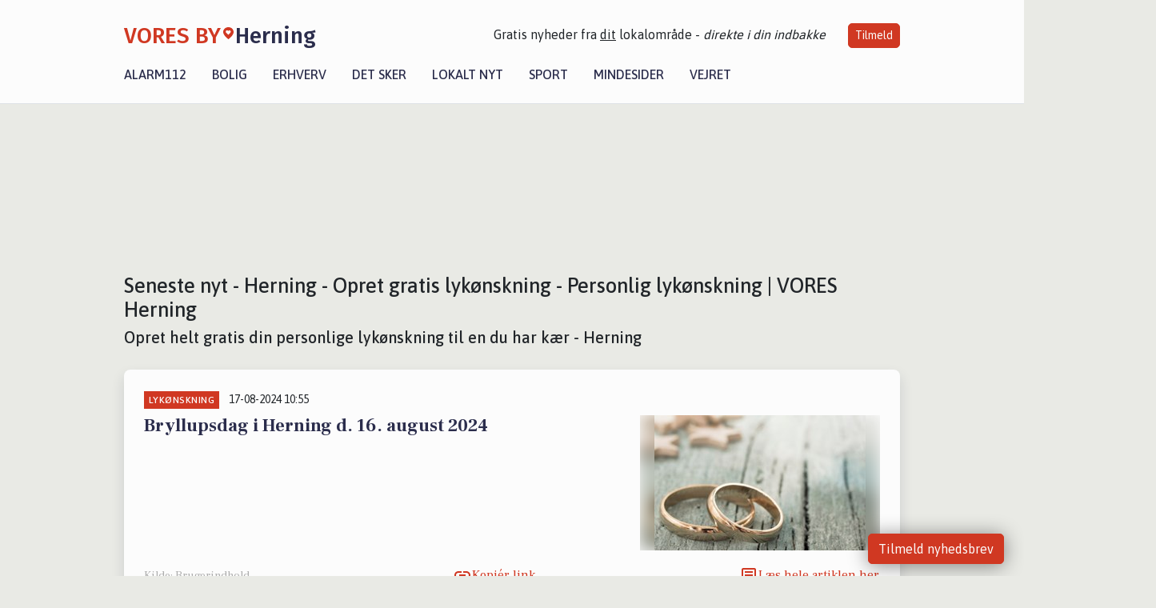

--- FILE ---
content_type: text/html; charset=utf-8
request_url: https://voresbyherning.dk/artikler/lykoenskning
body_size: 8853
content:


<!DOCTYPE html>
<html lang="da">
<head>
    <meta charset="utf-8" />
    <meta name="viewport" content="width=device-width, initial-scale=1.0" />
    <title>Herning - Opret gratis lyk&#xF8;nskning - Personlig lyk&#xF8;nskning | VORES Herning </title>
    
    <link href='https://fonts.gstatic.com' rel='preconnect' crossorigin>
<link href='https://assets.vorescdn.dk' rel='preconnect' crossorigin>
    <link rel="manifest" href="/manifest.json">
        <meta name="description" content="Opret helt gratis din personlige lyk&#xF8;nskning til en du har k&#xE6;r - Herning" />


    <link rel="canonical" href="https://voresbyherning.dk/artikler/lykoenskning">


<meta property="fb:app_id" content="603210533761694" />
    <meta property="fb:pages" content="107497534113514" />
        <meta property="og:image" content="https://voresbyherning.dk/img/logo/site_square.png" />




    <meta name="facebook-domain-verification" content="v3ys9tzns35avqe9u4ha2bp9p623j8" />

    
<link rel="icon" type="image/png" href="/img/icons/icon-152x152.png" />
<link rel="apple-touch-icon" type="image/png" href="/favicon.png" />

<link rel="preload" as="style" href="https://fonts.googleapis.com/css?family=Frank&#x2B;Ruhl&#x2B;Libre:400,700|Asap:400,500|Fira&#x2B;Sans:500|Merriweather:400&amp;display=swap">
<link href="https://fonts.googleapis.com/css?family=Frank&#x2B;Ruhl&#x2B;Libre:400,700|Asap:400,500|Fira&#x2B;Sans:500|Merriweather:400&amp;display=swap" rel="stylesheet" />

<link rel="preload" as="style" href="/dist/main.css?v=4lVlcf_nVVhS9k3-PzDma9gPCqVzZa-xwe6Z3nUGu-A">
<link rel="stylesheet" href="/dist/main.css?v=4lVlcf_nVVhS9k3-PzDma9gPCqVzZa-xwe6Z3nUGu-A" />
        <script type="text/javascript">
        window.dataLayer = window.dataLayer || [];
        window.dataLayer.push({
            dlv_page_type: "artikel_srp",
            dlv_category: "Lyk\u00F8nskning",
            dlv_source: null
        });
    </script>

    
    
<script>
var voresConfiguration = {"modules":["floating-subscribe"],"site":{"name":"Herning","siteName":"VORES By Herning","hostname":"voresbyherning.dk","facebookPageId":107497534113514,"instagramHandle":""},"bannerPlaceholder":{"salesEmail":"salg@voresdigital.dk?subject=Henvendelse fra VORES By Herning","logo":"https://assets.vorescdn.dk/remote/voresbyherning.dk/img/logo/site.png?width=250"},"facebookAppId":"603210533761694","googleSignInClientId":"643495767278-bqenl96m5li36d9c3e1a1ujch1giorgn.apps.googleusercontent.com","products":{"groceryPlusProductId":"832729fc-0197-4a09-a829-2ad24ec33c74"},"csrf":"CfDJ8FuIb0WNFg9DhYJimJMeEWig-CIpCfipUCUDuyX0lJuxuh1hmWQCMVQEH4-IFv9icY1VWkgvlhuWPamwPbiUu5wCtvPEUVE54Ucbc1KuYM7EM-giy1rBv9haNJY48zvgas-lnL3EwG7QDkmMIfCrQMM","gtmId":"GTM-PMFG7C7"}
</script>

<script src="/dist/essentials-bundle.js?v=hjEg4_jAEA1nYcyRynaMY4wTMfjlzT6aiRLaBhOhzEo" defer></script>
    
<script type="text/javascript">
var utag_data = {
}
</script>
<!-- Loading script asynchronously -->
<script type="text/javascript">
    (function(a,b,c,d){
    a='//tags.tiqcdn.com/utag/jysk-fynske-medier/partners/prod/utag.js';
    b=document;c='script';d=b.createElement(c);d.src=a;d.type='text/java'+c;d.async=true;
    a=b.getElementsByTagName(c)[0];a.parentNode.insertBefore(d,a);
    })();
</script>


<script async='async' src='//macro.adnami.io/macro/hosts/adsm.macro.voresdigital.dk.js'></script>


<script src="//zrzzqdBnFEBxKXGb4.ay.delivery/manager/zrzzqdBnFEBxKXGb4" type="text/javascript" referrerpolicy="no-referrer-when-downgrade"></script>


<script>window.googletag = window.googletag || {cmd: []};</script>
<script>
    googletag.cmd.push(function(){
        googletag.pubads().setTargeting('vd_page', "voresbyherning.dk");
googletag.pubads().setTargeting('vd_category', "lyk\u00F8nskning");googletag.pubads().setTargeting('vd_type', "artikel_srp");    });
</script>
</head>
<body>
    

<div class="d-flex flex-column">
    

<header class="" id="header">
    <nav class="navbar navbar-expand-md navbar-light sticky ">
        <div class="container">
            <div class="d-flex flex-wrap align-items-center w-100 justify-content-between">
                    <a class="logo" href="/">
        <span>VORES By</span><div class="logo-icon"><img alt="" src="/img/logo/homeheart.svg" aria-hidden="true" /></div><span>Herning</span>
                    </a>
                    <burger-menu></burger-menu>
                    <div class="d-none d-lg-block">
                        <span>Gratis nyheder fra <u>dit</u> lokalområde - <i>direkte i din indbakke</i></span>
                        <button onclick="vmh.showSubscribeModal('Header')" class="ml-4 btn btn-sm btn-primary">Tilmeld</button>
                    </div>
            </div>
                <div class="d-flex flex-wrap align-items-center">
                    
                    <div class="collapse navbar-collapse text-right text-md-center" id="navbarMenu">
                        <ul class="navbar-nav mr-auto mt-2 mt-lg-0">

                            <li class="nav-item">
                                <a class="nav-link" href="/alarm112">
                                    Alarm112
                                </a>
                            </li>
                            <li class="nav-item">
                                <a class="nav-link" href="/bolig">
                                    Bolig
                                </a>
                            </li>
                            <li class="nav-item" site="Site">
                                <a class="nav-link" href="/erhverv">
                                    Erhverv
                                </a>
                            </li>
                            <li class="nav-item">
                                <a class="nav-link" href="/detsker">
                                    Det sker
                                </a>
                            </li>
                            <li class="nav-item">
                                <a class="nav-link" href="/lokaltnyt">
                                    Lokalt nyt
                                </a>
                            </li>
                            <li class="nav-item">
                                <a class="nav-link" href="/sport">
                                    Sport
                                </a>
                            </li>
                            <li class="nav-item align-middle">
                                <a vores-suppress-if-no-memorial-pages class="nav-link align-items-center" href="/mindesider">
                                    Mindesider
                                </a>
                            </li>
                            <li class="nav-item align-middle">
                                <a class="nav-link align-items-center" href="/vejret">
                                    Vejret
                                </a>
                            </li>
                        </ul>
                    </div>
                </div>
        </div>
    </nav>
</header>
    <div class="d-flex flex-column flex-grow-1">
        <div class="flex-grow-1">
            <div class="container pt-3">
                            <div class="step_sticky step_sticky_left">
    <div data-ay-manager-id="div-gpt-ad-sticky_1">
        <script type="text/javascript">
            window.ayManagerEnv = window.ayManagerEnv || { cmd : []};
            window.ayManagerEnv.cmd.push(function() {
                ayManagerEnv.display("div-gpt-ad-sticky_1");
            });
        </script>
    </div>
</div>
                            <div class="step_sticky step_sticky_right">
    <div data-ay-manager-id="div-gpt-ad-sticky_2">
        <script type="text/javascript">
            window.ayManagerEnv = window.ayManagerEnv || { cmd : []};
            window.ayManagerEnv.cmd.push(function() {
                ayManagerEnv.display("div-gpt-ad-sticky_2");
            });
        </script>
    </div>
</div>
                            
<div class="step_billboard">
    <div data-ay-manager-id="div-gpt-ad-billboard_1">
        <script type="text/javascript">
            window.ayManagerEnv = window.ayManagerEnv || { cmd : []};
            window.ayManagerEnv.cmd.push(function() {
                ayManagerEnv.display("div-gpt-ad-billboard_1");
            });
        </script>
    </div>
</div>
                <div class="my-3">
    <h1 class="h2">Seneste nyt - Herning - Opret gratis lyk&#xF8;nskning - Personlig lyk&#xF8;nskning | VORES Herning </h1>
    <h2 class="h5">Opret helt gratis din personlige lyk&#xF8;nskning til en du har k&#xE6;r - Herning</h2>
    <div class="content-feed-container">
            



<div class="content-feed-item shadow " ga-track-impression="" data-itemid="8450633d-f836-405f-8226-32f97b6cbaf9" data-itemtype="Content" data-itemcategory="Lyk&#xF8;nskning" data-placement="1" data-container="feed-article-preview" data-containervariant="feed-article-preview">

    <div class="mb-2">
            <div class="category">Lyk&#xF8;nskning</div>
            <small class="date ml-2">17-08-2024 10:55</small>
    </div>

    <div class="d-flex justify-content-between">
        <div class="flex-grow-1">
                <a class="article-link" href="/a/bryllupsdag-i-herning-d-16-august-2024/8450633d-f836-405f-8226-32f97b6cbaf9" ga-track-kpi="" data-action="click_article" data-itemid="8450633d-f836-405f-8226-32f97b6cbaf9" data-itemtype="Content" data-itemcategory="Lyk&#xF8;nskning" data-variant="title" data-placement="1" data-container="feed-article-preview" data-containervariant="feed-article-preview">
                    <h4 class="font-weight-bold">
                        Bryllupsdag i Herning d. 16. august 2024
                    </h4>
                </a>

                    <p class="preview-text"></p>
        </div>

            <a class="ml-3" href="/a/bryllupsdag-i-herning-d-16-august-2024/8450633d-f836-405f-8226-32f97b6cbaf9" ga-track-kpi="" data-action="click_article" data-itemid="8450633d-f836-405f-8226-32f97b6cbaf9" data-itemtype="Content" data-itemcategory="Lyk&#xF8;nskning" data-variant="image" data-placement="1" data-container="feed-article-preview" data-containervariant="feed-article-preview">
                <div class="img-container mb-2">
                    <div class="img-bg img-bg-blur" data-background="https://assets.vorescdn.dk/vores-by/8ce4d636-9d01-4d4c-a2c1-85688eb8a713.jpg?width=300&amp;height=169&amp;mode=max&amp;bgcolor=FFFFFF&amp;quality=90" data-backgroundretina="https://assets.vorescdn.dk/vores-by/8ce4d636-9d01-4d4c-a2c1-85688eb8a713.jpg?width=600&amp;height=338&amp;mode=max&amp;bgcolor=FFFFFF&amp;quality=90" data-assetid="8ce4d636-9d01-4d4c-a2c1-85688eb8a713">
                    </div>
                        <div class="img">
                            <img alt="Bryllupsdag i Herning d. 16. august 2024" data-src="https://assets.vorescdn.dk/vores-by/8ce4d636-9d01-4d4c-a2c1-85688eb8a713.jpg?width=300&amp;height=169&amp;mode=max&amp;bgcolor=FFFFFF&amp;quality=90" data-srcset="https://assets.vorescdn.dk/vores-by/8ce4d636-9d01-4d4c-a2c1-85688eb8a713.jpg?width=600&amp;height=338&amp;mode=max&amp;bgcolor=FFFFFF&amp;quality=90 2x, https://assets.vorescdn.dk/vores-by/8ce4d636-9d01-4d4c-a2c1-85688eb8a713.jpg?width=300&amp;height=169&amp;mode=max&amp;bgcolor=FFFFFF&amp;quality=90 1x" data-assetid="8ce4d636-9d01-4d4c-a2c1-85688eb8a713" />
                        </div>
                </div>
            </a>
    </div>




    <div class="d-flex flex-wrap justify-content-between align-items-center">
            <div>
                    <small class="text-muted">Kilde: Brugerindhold</small>
            </div>


            <button class="btn btn-link copy-url-btn" data-content-id="8450633d-f836-405f-8226-32f97b6cbaf9" onclick="vmh.copyLinkToClipboard(this, 'https://voresbyherning.dk/artikler?contentId=8450633d-f836-405f-8226-32f97b6cbaf9')" ga-track-kpi="" data-action="click_share" data-itemid="8450633d-f836-405f-8226-32f97b6cbaf9" data-itemtype="Content" data-itemcategory="Lyk&#xF8;nskning" data-variant="button" data-placement="1" data-container="feed-article-preview" data-containervariant="feed-article-preview">
                Kopiér link
            </button>
            <a class="article-icon btn btn-link" href="/a/bryllupsdag-i-herning-d-16-august-2024/8450633d-f836-405f-8226-32f97b6cbaf9" ga-track-kpi="" data-action="click_article" data-itemid="8450633d-f836-405f-8226-32f97b6cbaf9" data-itemtype="Content" data-itemcategory="Lyk&#xF8;nskning" data-variant="button" data-placement="1" data-container="feed-article-preview" data-containervariant="feed-article-preview">
                L&#xE6;s hele artiklen her
            </a>
    </div>
</div>
            



<div class="content-feed-item shadow " ga-track-impression="" data-itemid="97dfb1db-e472-48c3-b280-41294a808042" data-itemtype="Content" data-itemcategory="Lyk&#xF8;nskning" data-placement="2" data-container="feed-article-preview" data-containervariant="feed-article-preview">

    <div class="mb-2">
            <div class="category">Lyk&#xF8;nskning</div>
            <small class="date ml-2">12-05-2023 12:25</small>
    </div>

    <div class="d-flex justify-content-between">
        <div class="flex-grow-1">
                <a class="article-link" href="/a/foedselsdag-i-herning-d-12-maj-2023/97dfb1db-e472-48c3-b280-41294a808042" ga-track-kpi="" data-action="click_article" data-itemid="97dfb1db-e472-48c3-b280-41294a808042" data-itemtype="Content" data-itemcategory="Lyk&#xF8;nskning" data-variant="title" data-placement="2" data-container="feed-article-preview" data-containervariant="feed-article-preview">
                    <h4 class="font-weight-bold">
                        F&#xF8;dselsdag i Herning d. 12. maj 2023
                    </h4>
                </a>

                    <p class="preview-text"></p>
        </div>

            <a class="ml-3" href="/a/foedselsdag-i-herning-d-12-maj-2023/97dfb1db-e472-48c3-b280-41294a808042" ga-track-kpi="" data-action="click_article" data-itemid="97dfb1db-e472-48c3-b280-41294a808042" data-itemtype="Content" data-itemcategory="Lyk&#xF8;nskning" data-variant="image" data-placement="2" data-container="feed-article-preview" data-containervariant="feed-article-preview">
                <div class="img-container mb-2">
                    <div class="img-bg img-bg-blur" data-background="https://assets.vorescdn.dk/vores-by/0c2ef5ae-ab2b-4711-acb6-7184e73dadb8.jpg?width=300&amp;height=169&amp;mode=max&amp;bgcolor=FFFFFF&amp;quality=90" data-backgroundretina="https://assets.vorescdn.dk/vores-by/0c2ef5ae-ab2b-4711-acb6-7184e73dadb8.jpg?width=600&amp;height=338&amp;mode=max&amp;bgcolor=FFFFFF&amp;quality=90" data-assetid="0c2ef5ae-ab2b-4711-acb6-7184e73dadb8">
                    </div>
                        <div class="img">
                            <img alt="F&#xF8;dselsdag i Herning d. 12. maj 2023" data-src="https://assets.vorescdn.dk/vores-by/0c2ef5ae-ab2b-4711-acb6-7184e73dadb8.jpg?width=300&amp;height=169&amp;mode=max&amp;bgcolor=FFFFFF&amp;quality=90" data-srcset="https://assets.vorescdn.dk/vores-by/0c2ef5ae-ab2b-4711-acb6-7184e73dadb8.jpg?width=600&amp;height=338&amp;mode=max&amp;bgcolor=FFFFFF&amp;quality=90 2x, https://assets.vorescdn.dk/vores-by/0c2ef5ae-ab2b-4711-acb6-7184e73dadb8.jpg?width=300&amp;height=169&amp;mode=max&amp;bgcolor=FFFFFF&amp;quality=90 1x" data-assetid="0c2ef5ae-ab2b-4711-acb6-7184e73dadb8" />
                        </div>
                </div>
            </a>
    </div>




    <div class="d-flex flex-wrap justify-content-between align-items-center">
            <div>
                    <small class="text-muted">Kilde: Brugerindhold</small>
            </div>


            <button class="btn btn-link copy-url-btn" data-content-id="97dfb1db-e472-48c3-b280-41294a808042" onclick="vmh.copyLinkToClipboard(this, 'https://voresbyherning.dk/artikler?contentId=97dfb1db-e472-48c3-b280-41294a808042')" ga-track-kpi="" data-action="click_share" data-itemid="97dfb1db-e472-48c3-b280-41294a808042" data-itemtype="Content" data-itemcategory="Lyk&#xF8;nskning" data-variant="button" data-placement="2" data-container="feed-article-preview" data-containervariant="feed-article-preview">
                Kopiér link
            </button>
            <a class="article-icon btn btn-link" href="/a/foedselsdag-i-herning-d-12-maj-2023/97dfb1db-e472-48c3-b280-41294a808042" ga-track-kpi="" data-action="click_article" data-itemid="97dfb1db-e472-48c3-b280-41294a808042" data-itemtype="Content" data-itemcategory="Lyk&#xF8;nskning" data-variant="button" data-placement="2" data-container="feed-article-preview" data-containervariant="feed-article-preview">
                L&#xE6;s hele artiklen her
            </a>
    </div>
</div>
            



<div class="content-feed-item shadow " ga-track-impression="" data-itemid="62abc8cd-7c7e-4641-8cf9-96b0b101f319" data-itemtype="Content" data-itemcategory="Lyk&#xF8;nskning" data-placement="3" data-container="feed-article-preview" data-containervariant="feed-article-preview">

    <div class="mb-2">
            <div class="category">Lyk&#xF8;nskning</div>
            <small class="date ml-2">12-05-2023 06:00</small>
    </div>

    <div class="d-flex justify-content-between">
        <div class="flex-grow-1">
                <a class="article-link" href="/a/foedselsdag-i-herning-d-12-maj-2023/62abc8cd-7c7e-4641-8cf9-96b0b101f319" ga-track-kpi="" data-action="click_article" data-itemid="62abc8cd-7c7e-4641-8cf9-96b0b101f319" data-itemtype="Content" data-itemcategory="Lyk&#xF8;nskning" data-variant="title" data-placement="3" data-container="feed-article-preview" data-containervariant="feed-article-preview">
                    <h4 class="font-weight-bold">
                        F&#xF8;dselsdag i Herning d. 12. maj 2023
                    </h4>
                </a>

                    <p class="preview-text"></p>
        </div>

            <a class="ml-3" href="/a/foedselsdag-i-herning-d-12-maj-2023/62abc8cd-7c7e-4641-8cf9-96b0b101f319" ga-track-kpi="" data-action="click_article" data-itemid="62abc8cd-7c7e-4641-8cf9-96b0b101f319" data-itemtype="Content" data-itemcategory="Lyk&#xF8;nskning" data-variant="image" data-placement="3" data-container="feed-article-preview" data-containervariant="feed-article-preview">
                <div class="img-container mb-2">
                    <div class="img-bg img-bg-blur" data-background="https://assets.vorescdn.dk/vores-by/e8c7f169-4c52-48e5-b66b-4e6eeaea5ea7.jpg?width=300&amp;height=169&amp;mode=max&amp;bgcolor=FFFFFF&amp;quality=90" data-backgroundretina="https://assets.vorescdn.dk/vores-by/e8c7f169-4c52-48e5-b66b-4e6eeaea5ea7.jpg?width=600&amp;height=338&amp;mode=max&amp;bgcolor=FFFFFF&amp;quality=90" data-assetid="e8c7f169-4c52-48e5-b66b-4e6eeaea5ea7">
                    </div>
                        <div class="img">
                            <img alt="F&#xF8;dselsdag i Herning d. 12. maj 2023" data-src="https://assets.vorescdn.dk/vores-by/e8c7f169-4c52-48e5-b66b-4e6eeaea5ea7.jpg?width=300&amp;height=169&amp;mode=max&amp;bgcolor=FFFFFF&amp;quality=90" data-srcset="https://assets.vorescdn.dk/vores-by/e8c7f169-4c52-48e5-b66b-4e6eeaea5ea7.jpg?width=600&amp;height=338&amp;mode=max&amp;bgcolor=FFFFFF&amp;quality=90 2x, https://assets.vorescdn.dk/vores-by/e8c7f169-4c52-48e5-b66b-4e6eeaea5ea7.jpg?width=300&amp;height=169&amp;mode=max&amp;bgcolor=FFFFFF&amp;quality=90 1x" data-assetid="e8c7f169-4c52-48e5-b66b-4e6eeaea5ea7" />
                        </div>
                </div>
            </a>
    </div>




    <div class="d-flex flex-wrap justify-content-between align-items-center">
            <div>
                    <small class="text-muted">Kilde: Brugerindhold</small>
            </div>


            <button class="btn btn-link copy-url-btn" data-content-id="62abc8cd-7c7e-4641-8cf9-96b0b101f319" onclick="vmh.copyLinkToClipboard(this, 'https://voresbyherning.dk/artikler?contentId=62abc8cd-7c7e-4641-8cf9-96b0b101f319')" ga-track-kpi="" data-action="click_share" data-itemid="62abc8cd-7c7e-4641-8cf9-96b0b101f319" data-itemtype="Content" data-itemcategory="Lyk&#xF8;nskning" data-variant="button" data-placement="3" data-container="feed-article-preview" data-containervariant="feed-article-preview">
                Kopiér link
            </button>
            <a class="article-icon btn btn-link" href="/a/foedselsdag-i-herning-d-12-maj-2023/62abc8cd-7c7e-4641-8cf9-96b0b101f319" ga-track-kpi="" data-action="click_article" data-itemid="62abc8cd-7c7e-4641-8cf9-96b0b101f319" data-itemtype="Content" data-itemcategory="Lyk&#xF8;nskning" data-variant="button" data-placement="3" data-container="feed-article-preview" data-containervariant="feed-article-preview">
                L&#xE6;s hele artiklen her
            </a>
    </div>
</div>
                <div class="row mb-3">
                        <div class="col-12">
                                
<div class="step_billboard">
    <div data-ay-manager-id="div-gpt-ad-billboard_2">
        <script type="text/javascript">
            window.ayManagerEnv = window.ayManagerEnv || { cmd : []};
            window.ayManagerEnv.cmd.push(function() {
                ayManagerEnv.display("div-gpt-ad-billboard_2");
            });
        </script>
    </div>
</div>
                        </div>
                </div>
            



<div class="content-feed-item shadow " ga-track-impression="" data-itemid="9a78219e-8c60-4082-b1a5-27830cb29485" data-itemtype="Content" data-itemcategory="Lyk&#xF8;nskning" data-placement="4" data-container="feed-article-preview" data-containervariant="feed-article-preview">

    <div class="mb-2">
            <div class="category">Lyk&#xF8;nskning</div>
            <small class="date ml-2">02-04-2023 06:00</small>
    </div>

    <div class="d-flex justify-content-between">
        <div class="flex-grow-1">
                <a class="article-link" href="/a/foedselsdag-i-herning-d-2-april-2023/9a78219e-8c60-4082-b1a5-27830cb29485" ga-track-kpi="" data-action="click_article" data-itemid="9a78219e-8c60-4082-b1a5-27830cb29485" data-itemtype="Content" data-itemcategory="Lyk&#xF8;nskning" data-variant="title" data-placement="4" data-container="feed-article-preview" data-containervariant="feed-article-preview">
                    <h4 class="font-weight-bold">
                        F&#xF8;dselsdag i Herning d. 2. april 2023
                    </h4>
                </a>

                    <p class="preview-text"></p>
        </div>

            <a class="ml-3" href="/a/foedselsdag-i-herning-d-2-april-2023/9a78219e-8c60-4082-b1a5-27830cb29485" ga-track-kpi="" data-action="click_article" data-itemid="9a78219e-8c60-4082-b1a5-27830cb29485" data-itemtype="Content" data-itemcategory="Lyk&#xF8;nskning" data-variant="image" data-placement="4" data-container="feed-article-preview" data-containervariant="feed-article-preview">
                <div class="img-container mb-2">
                    <div class="img-bg img-bg-blur" data-background="https://assets.vorescdn.dk/vores-by/b3938fab-6798-403f-b538-a9e09abd20d9.jpg?width=300&amp;height=169&amp;mode=max&amp;bgcolor=FFFFFF&amp;quality=90" data-backgroundretina="https://assets.vorescdn.dk/vores-by/b3938fab-6798-403f-b538-a9e09abd20d9.jpg?width=600&amp;height=338&amp;mode=max&amp;bgcolor=FFFFFF&amp;quality=90" data-assetid="b3938fab-6798-403f-b538-a9e09abd20d9">
                    </div>
                        <div class="img">
                            <img alt="F&#xF8;dselsdag i Herning d. 2. april 2023" data-src="https://assets.vorescdn.dk/vores-by/b3938fab-6798-403f-b538-a9e09abd20d9.jpg?width=300&amp;height=169&amp;mode=max&amp;bgcolor=FFFFFF&amp;quality=90" data-srcset="https://assets.vorescdn.dk/vores-by/b3938fab-6798-403f-b538-a9e09abd20d9.jpg?width=600&amp;height=338&amp;mode=max&amp;bgcolor=FFFFFF&amp;quality=90 2x, https://assets.vorescdn.dk/vores-by/b3938fab-6798-403f-b538-a9e09abd20d9.jpg?width=300&amp;height=169&amp;mode=max&amp;bgcolor=FFFFFF&amp;quality=90 1x" data-assetid="b3938fab-6798-403f-b538-a9e09abd20d9" />
                        </div>
                </div>
            </a>
    </div>




    <div class="d-flex flex-wrap justify-content-between align-items-center">
            <div>
                    <small class="text-muted">Kilde: Brugerindhold</small>
            </div>


            <button class="btn btn-link copy-url-btn" data-content-id="9a78219e-8c60-4082-b1a5-27830cb29485" onclick="vmh.copyLinkToClipboard(this, 'https://voresbyherning.dk/artikler?contentId=9a78219e-8c60-4082-b1a5-27830cb29485')" ga-track-kpi="" data-action="click_share" data-itemid="9a78219e-8c60-4082-b1a5-27830cb29485" data-itemtype="Content" data-itemcategory="Lyk&#xF8;nskning" data-variant="button" data-placement="4" data-container="feed-article-preview" data-containervariant="feed-article-preview">
                Kopiér link
            </button>
            <a class="article-icon btn btn-link" href="/a/foedselsdag-i-herning-d-2-april-2023/9a78219e-8c60-4082-b1a5-27830cb29485" ga-track-kpi="" data-action="click_article" data-itemid="9a78219e-8c60-4082-b1a5-27830cb29485" data-itemtype="Content" data-itemcategory="Lyk&#xF8;nskning" data-variant="button" data-placement="4" data-container="feed-article-preview" data-containervariant="feed-article-preview">
                L&#xE6;s hele artiklen her
            </a>
    </div>
</div>
            



<div class="content-feed-item shadow " ga-track-impression="" data-itemid="0bf42ca9-a596-43c1-be2a-8400ac29072f" data-itemtype="Content" data-itemcategory="Lyk&#xF8;nskning" data-placement="5" data-container="feed-article-preview" data-containervariant="feed-article-preview">

    <div class="mb-2">
            <div class="category">Lyk&#xF8;nskning</div>
            <small class="date ml-2">23-03-2023 06:00</small>
    </div>

    <div class="d-flex justify-content-between">
        <div class="flex-grow-1">
                <a class="article-link" href="/a/lokal-virksomhed-kan-fejre-1-aars-foedselsdag/0bf42ca9-a596-43c1-be2a-8400ac29072f" ga-track-kpi="" data-action="click_article" data-itemid="0bf42ca9-a596-43c1-be2a-8400ac29072f" data-itemtype="Content" data-itemcategory="Lyk&#xF8;nskning" data-variant="title" data-placement="5" data-container="feed-article-preview" data-containervariant="feed-article-preview">
                    <h4 class="font-weight-bold">
                        Lokal virksomhed kan fejre 1-&#xE5;rs f&#xF8;dselsdag
                    </h4>
                </a>

                    <p class="preview-text"></p>
        </div>

            <a class="ml-3" href="/a/lokal-virksomhed-kan-fejre-1-aars-foedselsdag/0bf42ca9-a596-43c1-be2a-8400ac29072f" ga-track-kpi="" data-action="click_article" data-itemid="0bf42ca9-a596-43c1-be2a-8400ac29072f" data-itemtype="Content" data-itemcategory="Lyk&#xF8;nskning" data-variant="image" data-placement="5" data-container="feed-article-preview" data-containervariant="feed-article-preview">
                <div class="img-container mb-2">
                    <div class="img-bg img-bg-blur" data-background="https://assets.vorescdn.dk/vores-by/b571ba98-a6e1-4986-a997-cac89ea10f31.jpg?width=300&amp;height=169&amp;mode=max&amp;bgcolor=FFFFFF&amp;quality=90" data-backgroundretina="https://assets.vorescdn.dk/vores-by/b571ba98-a6e1-4986-a997-cac89ea10f31.jpg?width=600&amp;height=338&amp;mode=max&amp;bgcolor=FFFFFF&amp;quality=90" data-assetid="b571ba98-a6e1-4986-a997-cac89ea10f31">
                    </div>
                        <div class="img">
                            <img alt="Lokal virksomhed kan fejre 1-&#xE5;rs f&#xF8;dselsdag" data-src="https://assets.vorescdn.dk/vores-by/b571ba98-a6e1-4986-a997-cac89ea10f31.jpg?width=300&amp;height=169&amp;mode=max&amp;bgcolor=FFFFFF&amp;quality=90" data-srcset="https://assets.vorescdn.dk/vores-by/b571ba98-a6e1-4986-a997-cac89ea10f31.jpg?width=600&amp;height=338&amp;mode=max&amp;bgcolor=FFFFFF&amp;quality=90 2x, https://assets.vorescdn.dk/vores-by/b571ba98-a6e1-4986-a997-cac89ea10f31.jpg?width=300&amp;height=169&amp;mode=max&amp;bgcolor=FFFFFF&amp;quality=90 1x" data-assetid="b571ba98-a6e1-4986-a997-cac89ea10f31" />
                        </div>
                </div>
            </a>
    </div>




    <div class="d-flex flex-wrap justify-content-between align-items-center">
            <div>
                    <small class="text-muted">Kilde: Brugerindhold</small>
            </div>


            <button class="btn btn-link copy-url-btn" data-content-id="0bf42ca9-a596-43c1-be2a-8400ac29072f" onclick="vmh.copyLinkToClipboard(this, 'https://voresbyherning.dk/artikler?contentId=0bf42ca9-a596-43c1-be2a-8400ac29072f')" ga-track-kpi="" data-action="click_share" data-itemid="0bf42ca9-a596-43c1-be2a-8400ac29072f" data-itemtype="Content" data-itemcategory="Lyk&#xF8;nskning" data-variant="button" data-placement="5" data-container="feed-article-preview" data-containervariant="feed-article-preview">
                Kopiér link
            </button>
            <a class="article-icon btn btn-link" href="/a/lokal-virksomhed-kan-fejre-1-aars-foedselsdag/0bf42ca9-a596-43c1-be2a-8400ac29072f" ga-track-kpi="" data-action="click_article" data-itemid="0bf42ca9-a596-43c1-be2a-8400ac29072f" data-itemtype="Content" data-itemcategory="Lyk&#xF8;nskning" data-variant="button" data-placement="5" data-container="feed-article-preview" data-containervariant="feed-article-preview">
                L&#xE6;s hele artiklen her
            </a>
    </div>
</div>
            



<div class="content-feed-item shadow " ga-track-impression="" data-itemid="e23b3489-4e27-49cc-a5e7-7419d2ce4553" data-itemtype="Content" data-itemcategory="Lyk&#xF8;nskning" data-placement="6" data-container="feed-article-preview" data-containervariant="feed-article-preview">

    <div class="mb-2">
            <div class="category">Lyk&#xF8;nskning</div>
            <small class="date ml-2">21-03-2023 07:00</small>
    </div>

    <div class="d-flex justify-content-between">
        <div class="flex-grow-1">
                <a class="article-link" href="/a/foedselsdag-i-herning-d-21-marts-2023/e23b3489-4e27-49cc-a5e7-7419d2ce4553" ga-track-kpi="" data-action="click_article" data-itemid="e23b3489-4e27-49cc-a5e7-7419d2ce4553" data-itemtype="Content" data-itemcategory="Lyk&#xF8;nskning" data-variant="title" data-placement="6" data-container="feed-article-preview" data-containervariant="feed-article-preview">
                    <h4 class="font-weight-bold">
                        F&#xF8;dselsdag i Herning d. 21. marts 2023
                    </h4>
                </a>

                    <p class="preview-text"></p>
        </div>

            <a class="ml-3" href="/a/foedselsdag-i-herning-d-21-marts-2023/e23b3489-4e27-49cc-a5e7-7419d2ce4553" ga-track-kpi="" data-action="click_article" data-itemid="e23b3489-4e27-49cc-a5e7-7419d2ce4553" data-itemtype="Content" data-itemcategory="Lyk&#xF8;nskning" data-variant="image" data-placement="6" data-container="feed-article-preview" data-containervariant="feed-article-preview">
                <div class="img-container mb-2">
                    <div class="img-bg img-bg-blur" data-background="https://assets.vorescdn.dk/vores-by/c9eab07a-bdf4-4f20-a044-ae084d94813b.jpg?width=300&amp;height=169&amp;mode=max&amp;bgcolor=FFFFFF&amp;quality=90" data-backgroundretina="https://assets.vorescdn.dk/vores-by/c9eab07a-bdf4-4f20-a044-ae084d94813b.jpg?width=600&amp;height=338&amp;mode=max&amp;bgcolor=FFFFFF&amp;quality=90" data-assetid="c9eab07a-bdf4-4f20-a044-ae084d94813b">
                    </div>
                        <div class="img">
                            <img alt="F&#xF8;dselsdag i Herning d. 21. marts 2023" data-src="https://assets.vorescdn.dk/vores-by/c9eab07a-bdf4-4f20-a044-ae084d94813b.jpg?width=300&amp;height=169&amp;mode=max&amp;bgcolor=FFFFFF&amp;quality=90" data-srcset="https://assets.vorescdn.dk/vores-by/c9eab07a-bdf4-4f20-a044-ae084d94813b.jpg?width=600&amp;height=338&amp;mode=max&amp;bgcolor=FFFFFF&amp;quality=90 2x, https://assets.vorescdn.dk/vores-by/c9eab07a-bdf4-4f20-a044-ae084d94813b.jpg?width=300&amp;height=169&amp;mode=max&amp;bgcolor=FFFFFF&amp;quality=90 1x" data-assetid="c9eab07a-bdf4-4f20-a044-ae084d94813b" />
                        </div>
                </div>
            </a>
    </div>




    <div class="d-flex flex-wrap justify-content-between align-items-center">
            <div>
                    <small class="text-muted">Kilde: Brugerindhold</small>
            </div>


            <button class="btn btn-link copy-url-btn" data-content-id="e23b3489-4e27-49cc-a5e7-7419d2ce4553" onclick="vmh.copyLinkToClipboard(this, 'https://voresbyherning.dk/artikler?contentId=e23b3489-4e27-49cc-a5e7-7419d2ce4553')" ga-track-kpi="" data-action="click_share" data-itemid="e23b3489-4e27-49cc-a5e7-7419d2ce4553" data-itemtype="Content" data-itemcategory="Lyk&#xF8;nskning" data-variant="button" data-placement="6" data-container="feed-article-preview" data-containervariant="feed-article-preview">
                Kopiér link
            </button>
            <a class="article-icon btn btn-link" href="/a/foedselsdag-i-herning-d-21-marts-2023/e23b3489-4e27-49cc-a5e7-7419d2ce4553" ga-track-kpi="" data-action="click_article" data-itemid="e23b3489-4e27-49cc-a5e7-7419d2ce4553" data-itemtype="Content" data-itemcategory="Lyk&#xF8;nskning" data-variant="button" data-placement="6" data-container="feed-article-preview" data-containervariant="feed-article-preview">
                L&#xE6;s hele artiklen her
            </a>
    </div>
</div>
                <div class="row mb-3">
                        <div class="col-12">
                                
<div class="step_billboard">
    <div data-ay-manager-id="div-gpt-ad-billboard_3">
        <script type="text/javascript">
            window.ayManagerEnv = window.ayManagerEnv || { cmd : []};
            window.ayManagerEnv.cmd.push(function() {
                ayManagerEnv.display("div-gpt-ad-billboard_3");
            });
        </script>
    </div>
</div>
                        </div>
                </div>
            



<div class="content-feed-item shadow " ga-track-impression="" data-itemid="8247fd3c-66f6-457e-9093-8ccd70625e09" data-itemtype="Content" data-itemcategory="Lyk&#xF8;nskning" data-placement="7" data-container="feed-article-preview" data-containervariant="feed-article-preview">

    <div class="mb-2">
            <div class="category">Lyk&#xF8;nskning</div>
            <small class="date ml-2">14-03-2023 06:10</small>
    </div>

    <div class="d-flex justify-content-between">
        <div class="flex-grow-1">
                <a class="article-link" href="/a/foedselsdag-i-herning-d-14-marts-2023/8247fd3c-66f6-457e-9093-8ccd70625e09" ga-track-kpi="" data-action="click_article" data-itemid="8247fd3c-66f6-457e-9093-8ccd70625e09" data-itemtype="Content" data-itemcategory="Lyk&#xF8;nskning" data-variant="title" data-placement="7" data-container="feed-article-preview" data-containervariant="feed-article-preview">
                    <h4 class="font-weight-bold">
                        F&#xF8;dselsdag i Herning d. 14. marts 2023
                    </h4>
                </a>

                    <p class="preview-text"></p>
        </div>

            <a class="ml-3" href="/a/foedselsdag-i-herning-d-14-marts-2023/8247fd3c-66f6-457e-9093-8ccd70625e09" ga-track-kpi="" data-action="click_article" data-itemid="8247fd3c-66f6-457e-9093-8ccd70625e09" data-itemtype="Content" data-itemcategory="Lyk&#xF8;nskning" data-variant="image" data-placement="7" data-container="feed-article-preview" data-containervariant="feed-article-preview">
                <div class="img-container mb-2">
                    <div class="img-bg img-bg-blur" data-background="https://assets.vorescdn.dk/vores-by/5b510106-1ab9-40c5-b542-3e41fdb4a04d.jpg?width=300&amp;height=169&amp;mode=max&amp;bgcolor=FFFFFF&amp;quality=90" data-backgroundretina="https://assets.vorescdn.dk/vores-by/5b510106-1ab9-40c5-b542-3e41fdb4a04d.jpg?width=600&amp;height=338&amp;mode=max&amp;bgcolor=FFFFFF&amp;quality=90" data-assetid="5b510106-1ab9-40c5-b542-3e41fdb4a04d">
                    </div>
                        <div class="img">
                            <img alt="F&#xF8;dselsdag i Herning d. 14. marts 2023" data-src="https://assets.vorescdn.dk/vores-by/5b510106-1ab9-40c5-b542-3e41fdb4a04d.jpg?width=300&amp;height=169&amp;mode=max&amp;bgcolor=FFFFFF&amp;quality=90" data-srcset="https://assets.vorescdn.dk/vores-by/5b510106-1ab9-40c5-b542-3e41fdb4a04d.jpg?width=600&amp;height=338&amp;mode=max&amp;bgcolor=FFFFFF&amp;quality=90 2x, https://assets.vorescdn.dk/vores-by/5b510106-1ab9-40c5-b542-3e41fdb4a04d.jpg?width=300&amp;height=169&amp;mode=max&amp;bgcolor=FFFFFF&amp;quality=90 1x" data-assetid="5b510106-1ab9-40c5-b542-3e41fdb4a04d" />
                        </div>
                </div>
            </a>
    </div>




    <div class="d-flex flex-wrap justify-content-between align-items-center">
            <div>
                    <small class="text-muted">Kilde: Brugerindhold</small>
            </div>


            <button class="btn btn-link copy-url-btn" data-content-id="8247fd3c-66f6-457e-9093-8ccd70625e09" onclick="vmh.copyLinkToClipboard(this, 'https://voresbyherning.dk/artikler?contentId=8247fd3c-66f6-457e-9093-8ccd70625e09')" ga-track-kpi="" data-action="click_share" data-itemid="8247fd3c-66f6-457e-9093-8ccd70625e09" data-itemtype="Content" data-itemcategory="Lyk&#xF8;nskning" data-variant="button" data-placement="7" data-container="feed-article-preview" data-containervariant="feed-article-preview">
                Kopiér link
            </button>
            <a class="article-icon btn btn-link" href="/a/foedselsdag-i-herning-d-14-marts-2023/8247fd3c-66f6-457e-9093-8ccd70625e09" ga-track-kpi="" data-action="click_article" data-itemid="8247fd3c-66f6-457e-9093-8ccd70625e09" data-itemtype="Content" data-itemcategory="Lyk&#xF8;nskning" data-variant="button" data-placement="7" data-container="feed-article-preview" data-containervariant="feed-article-preview">
                L&#xE6;s hele artiklen her
            </a>
    </div>
</div>
            



<div class="content-feed-item shadow " ga-track-impression="" data-itemid="c233afa6-212c-4779-8cc0-b62bdf0fad13" data-itemtype="Content" data-itemcategory="Lyk&#xF8;nskning" data-placement="8" data-container="feed-article-preview" data-containervariant="feed-article-preview">

    <div class="mb-2">
            <div class="category">Lyk&#xF8;nskning</div>
            <small class="date ml-2">19-04-2022 08:28</small>
    </div>

    <div class="d-flex justify-content-between">
        <div class="flex-grow-1">
                <a class="article-link" href="/a/foedselsdag-i-herning-d-19-april-2022/c233afa6-212c-4779-8cc0-b62bdf0fad13" ga-track-kpi="" data-action="click_article" data-itemid="c233afa6-212c-4779-8cc0-b62bdf0fad13" data-itemtype="Content" data-itemcategory="Lyk&#xF8;nskning" data-variant="title" data-placement="8" data-container="feed-article-preview" data-containervariant="feed-article-preview">
                    <h4 class="font-weight-bold">
                        F&#xF8;dselsdag i Herning d. 19. april 2022
                    </h4>
                </a>

                    <p class="preview-text"></p>
        </div>

            <a class="ml-3" href="/a/foedselsdag-i-herning-d-19-april-2022/c233afa6-212c-4779-8cc0-b62bdf0fad13" ga-track-kpi="" data-action="click_article" data-itemid="c233afa6-212c-4779-8cc0-b62bdf0fad13" data-itemtype="Content" data-itemcategory="Lyk&#xF8;nskning" data-variant="image" data-placement="8" data-container="feed-article-preview" data-containervariant="feed-article-preview">
                <div class="img-container mb-2">
                    <div class="img-bg img-bg-blur" data-background="https://assets.vorescdn.dk/vores-by/87a02714-848d-4427-acbf-1f55ac2fa39f.jpg?width=300&amp;height=169&amp;mode=max&amp;bgcolor=FFFFFF&amp;quality=90" data-backgroundretina="https://assets.vorescdn.dk/vores-by/87a02714-848d-4427-acbf-1f55ac2fa39f.jpg?width=600&amp;height=338&amp;mode=max&amp;bgcolor=FFFFFF&amp;quality=90" data-assetid="87a02714-848d-4427-acbf-1f55ac2fa39f">
                    </div>
                        <div class="img">
                            <img alt="F&#xF8;dselsdag i Herning d. 19. april 2022" data-src="https://assets.vorescdn.dk/vores-by/87a02714-848d-4427-acbf-1f55ac2fa39f.jpg?width=300&amp;height=169&amp;mode=max&amp;bgcolor=FFFFFF&amp;quality=90" data-srcset="https://assets.vorescdn.dk/vores-by/87a02714-848d-4427-acbf-1f55ac2fa39f.jpg?width=600&amp;height=338&amp;mode=max&amp;bgcolor=FFFFFF&amp;quality=90 2x, https://assets.vorescdn.dk/vores-by/87a02714-848d-4427-acbf-1f55ac2fa39f.jpg?width=300&amp;height=169&amp;mode=max&amp;bgcolor=FFFFFF&amp;quality=90 1x" data-assetid="87a02714-848d-4427-acbf-1f55ac2fa39f" />
                        </div>
                </div>
            </a>
    </div>




    <div class="d-flex flex-wrap justify-content-between align-items-center">
            <div>
                    <small class="text-muted">Kilde: Brugerindhold</small>
            </div>


            <button class="btn btn-link copy-url-btn" data-content-id="c233afa6-212c-4779-8cc0-b62bdf0fad13" onclick="vmh.copyLinkToClipboard(this, 'https://voresbyherning.dk/artikler?contentId=c233afa6-212c-4779-8cc0-b62bdf0fad13')" ga-track-kpi="" data-action="click_share" data-itemid="c233afa6-212c-4779-8cc0-b62bdf0fad13" data-itemtype="Content" data-itemcategory="Lyk&#xF8;nskning" data-variant="button" data-placement="8" data-container="feed-article-preview" data-containervariant="feed-article-preview">
                Kopiér link
            </button>
            <a class="article-icon btn btn-link" href="/a/foedselsdag-i-herning-d-19-april-2022/c233afa6-212c-4779-8cc0-b62bdf0fad13" ga-track-kpi="" data-action="click_article" data-itemid="c233afa6-212c-4779-8cc0-b62bdf0fad13" data-itemtype="Content" data-itemcategory="Lyk&#xF8;nskning" data-variant="button" data-placement="8" data-container="feed-article-preview" data-containervariant="feed-article-preview">
                L&#xE6;s hele artiklen her
            </a>
    </div>
</div>
    </div>


</div>
            </div>
        </div>
        


<footer class="">
    <div class="container">
        <div class="row py-4 logo">
            <div class="col d-flex justify-content-center">
                    <a href="/">
        <span>VORES By</span><div class="logo-icon"><img alt="" src="/img/logo/homeheartwhite.svg" aria-hidden="true" /></div><span>Herning</span>
                    </a>
            </div>
        </div>
            <div class="row py-4">
                <div class="col d-flex justify-content-center">
                        <a class="mx-4" title="Følg os på Facebook" href="https://www.facebook.com/107497534113514" target="_blank" rel="noopener nofollow">
                            <img alt="Facebook" width="48" height="48" src="/img/icons/icon-footer-facebook.svg" />
                        </a>
                    <a class="mx-4" title="Kontakt VORES Digital via email" href="https://voresdigital.dk/kontakt-os/" target="_blank" rel="noopener nofollow">
                        <img alt="Email" width="48" height="48" src="/img/icons/icon-footer-email.svg" />
                    </a>
                </div>
            </div>
            <div class="row pb-5">
                <div class="col-12 col-md-4 shortcuts">
                    <h6>Om Vores Digital</h6>
                    <ul class="list-unstyled">
                        <li class="">
                            <a href="https://voresdigital.dk">
                                Om os
                            </a>
                        </li>
                        <li>
                            <a href="/partner">For annoncører</a>
                        </li>
                        <li>
                            <a href="https://voresdigital.dk/privatlivspolitik" target="_blank" rel="noopener">Vilkår og Privatlivspolitik</a>
                        </li>
                        <li>
                            <a href="https://voresdigital.dk/kontakt-os/">Kontakt VORES Digital</a>
                        </li>
                        <li>
                            <a role="button" onclick="Didomi.preferences.show()">Administrer samtykke</a>
                        </li>
                    </ul>
                </div>
                <div class="col-12 col-md-4 shortcuts mt-4 mt-md-0">
                    <h6>Genveje</h6>
                    <ul class="list-unstyled ">
                        <li class="">
                            <a class="" href="/artikler">
                                Seneste nyt fra Herning
                            </a>
                        </li>
                        <li class="">
                            <a class="" href="/erhverv">
                                Vores lokale erhverv
                            </a>
                        </li>
                        <li>
                            <a href="/kalender">Kalenderen for Herning</a>
                        </li>
                        <li>
                            <a href="/fakta-om">Fakta om Herning</a>
                        </li>
                        <li>
                            <a href="/erhvervsprofil">Erhvervsartikler</a>
                        </li>
                        <li>
                            <a href="/vores-kommune">Herning Kommune</a>
                        </li>
                        <li>
                            <a href="/gratis-salgsvurdering">Få en gratis salgsvurdering</a>
                        </li>
                            
                        <li class="">
                            <a class="" href="/artikler/sponsoreret-indhold">
                                Sponsoreret indhold
                            </a>
                        </li>
                    </ul>
                </div>
                    <div class="col-12 col-md-4 stay-updated mt-4 mt-md-0">
                        <h6>Bliv opdateret</h6>
                        <email-signup-widget 
    data-location="Footer" 
    ></email-signup-widget>
                    </div>
            </div>
    </div>
    <div class=" business-info py-3">
        <div class="container">
            <div class="row ">
                <div class="col-12 col-md-4 text-center">Vores Digital © 2026</div>
                <div class="col-12 col-md-4 text-center">
                        <a class="text-white" href="https://voresdigital.dk/kontakt-os/">Kontakt VORES Digital</a>
                </div>
                <div class="col-12 col-md-4 text-center">CVR: 41179082</div>
                
            </div>
        </div>
    </div>
</footer>
    </div>
</div>



    
<script type="module" src="/dist/main-bundle.js?v=7nG4oRNse0INgBpCG_9H3_FrVdCDJpiuCs343Y_59eY" async></script>
<script nomodule src="/dist/main-es5-bundle.js?v=n5DRTioil2dL-7vm3chwahm-vVSH218lmrNyzJ61lIs" async></script>





    <div id="fb-root"></div>

    
    

</body>
</html>
